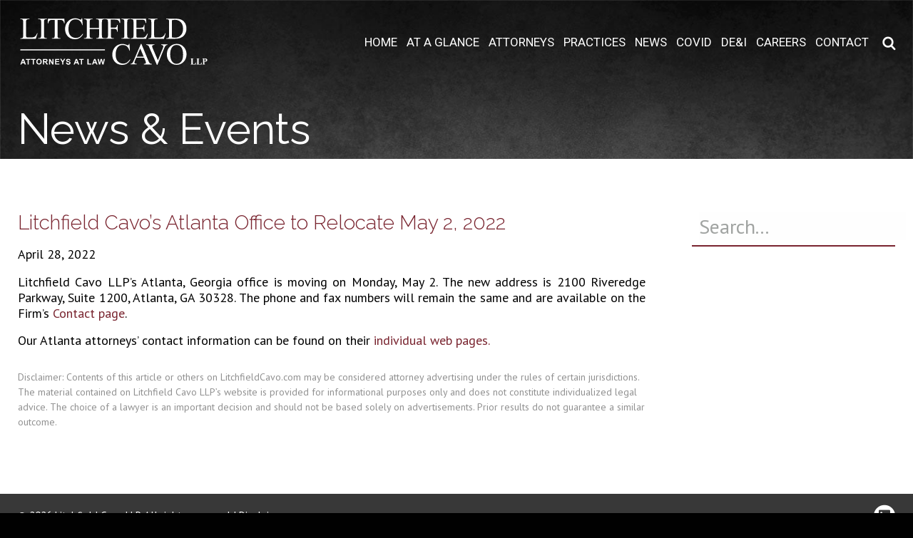

--- FILE ---
content_type: text/html; charset=UTF-8
request_url: https://www.litchfieldcavo.com/litchfield-cavos-atlanta-office-to-relocate-may-2-2022/
body_size: 7754
content:
<!doctype html>
<html class="no-js" lang="en-US">
<head>
<link rel="pingback" href="https://www.litchfieldcavo.com/xmlrpc.php"/>
<meta charset="utf-8"/>
<meta http-equiv="X-UA-Compatible" content="IE=edge"/>
<meta name="viewport" content="width=device-width,initial-scale=1"/>
<meta name='robots' content='index, follow, max-image-preview:large, max-snippet:-1, max-video-preview:-1' />

	<!-- This site is optimized with the Yoast SEO Premium plugin v26.8 (Yoast SEO v26.8) - https://yoast.com/product/yoast-seo-premium-wordpress/ -->
	<title>Litchfield Cavo&#039;s Atlanta Office to Relocate May 2, 2022 - Litchfield Cavo</title>
	<meta name="description" content="Litchfield Cavo LLP’s Atlanta, Georgia office is moving to a new office space on Monday, May 2. Click here to read more..." />
	<link rel="canonical" href="https://www.litchfieldcavo.com/litchfield-cavos-atlanta-office-to-relocate-may-2-2022/" />
	<meta property="og:locale" content="en_US" />
	<meta property="og:type" content="article" />
	<meta property="og:title" content="Litchfield Cavo&#039;s Atlanta Office to Relocate May 2, 2022" />
	<meta property="og:description" content="Litchfield Cavo LLP’s Atlanta, Georgia office is moving to a new office space on Monday, May 2. Click here to read more..." />
	<meta property="og:url" content="https://www.litchfieldcavo.com/litchfield-cavos-atlanta-office-to-relocate-may-2-2022/" />
	<meta property="og:site_name" content="Litchfield Cavo" />
	<meta property="article:published_time" content="2022-04-28T19:32:07+00:00" />
	<meta property="article:modified_time" content="2022-05-10T01:39:51+00:00" />
	<meta name="author" content="Allison Lindsey" />
	<meta name="twitter:card" content="summary_large_image" />
	<meta name="twitter:label1" content="Written by" />
	<meta name="twitter:data1" content="Allison Lindsey" />
	<meta name="twitter:label2" content="Est. reading time" />
	<meta name="twitter:data2" content="1 minute" />
	<script type="application/ld+json" class="yoast-schema-graph">{"@context":"https://schema.org","@graph":[{"@type":"Article","@id":"https://www.litchfieldcavo.com/litchfield-cavos-atlanta-office-to-relocate-may-2-2022/#article","isPartOf":{"@id":"https://www.litchfieldcavo.com/litchfield-cavos-atlanta-office-to-relocate-may-2-2022/"},"author":{"name":"Allison Lindsey","@id":"https://www.litchfieldcavo.com/#/schema/person/2eb1315e849642d38865bead3ef2d83f"},"headline":"Litchfield Cavo&#8217;s Atlanta Office to Relocate May 2, 2022","datePublished":"2022-04-28T19:32:07+00:00","dateModified":"2022-05-10T01:39:51+00:00","mainEntityOfPage":{"@id":"https://www.litchfieldcavo.com/litchfield-cavos-atlanta-office-to-relocate-may-2-2022/"},"wordCount":60,"keywords":["Atlanta office","Georgia office","new office location","Office Move","office relocation"],"articleSection":["News"],"inLanguage":"en-US"},{"@type":"WebPage","@id":"https://www.litchfieldcavo.com/litchfield-cavos-atlanta-office-to-relocate-may-2-2022/","url":"https://www.litchfieldcavo.com/litchfield-cavos-atlanta-office-to-relocate-may-2-2022/","name":"Litchfield Cavo's Atlanta Office to Relocate May 2, 2022 - Litchfield Cavo","isPartOf":{"@id":"https://www.litchfieldcavo.com/#website"},"datePublished":"2022-04-28T19:32:07+00:00","dateModified":"2022-05-10T01:39:51+00:00","author":{"@id":"https://www.litchfieldcavo.com/#/schema/person/2eb1315e849642d38865bead3ef2d83f"},"description":"Litchfield Cavo LLP’s Atlanta, Georgia office is moving to a new office space on Monday, May 2. Click here to read more...","breadcrumb":{"@id":"https://www.litchfieldcavo.com/litchfield-cavos-atlanta-office-to-relocate-may-2-2022/#breadcrumb"},"inLanguage":"en-US","potentialAction":[{"@type":"ReadAction","target":["https://www.litchfieldcavo.com/litchfield-cavos-atlanta-office-to-relocate-may-2-2022/"]}]},{"@type":"BreadcrumbList","@id":"https://www.litchfieldcavo.com/litchfield-cavos-atlanta-office-to-relocate-may-2-2022/#breadcrumb","itemListElement":[{"@type":"ListItem","position":1,"name":"Home","item":"https://www.litchfieldcavo.com/"},{"@type":"ListItem","position":2,"name":"News &#038; Events","item":"https://www.litchfieldcavo.com/news-events/"},{"@type":"ListItem","position":3,"name":"Litchfield Cavo&#8217;s Atlanta Office to Relocate May 2, 2022"}]},{"@type":"WebSite","@id":"https://www.litchfieldcavo.com/#website","url":"https://www.litchfieldcavo.com/","name":"Litchfield Cavo","description":"","potentialAction":[{"@type":"SearchAction","target":{"@type":"EntryPoint","urlTemplate":"https://www.litchfieldcavo.com/?s={search_term_string}"},"query-input":{"@type":"PropertyValueSpecification","valueRequired":true,"valueName":"search_term_string"}}],"inLanguage":"en-US"},{"@type":"Person","@id":"https://www.litchfieldcavo.com/#/schema/person/2eb1315e849642d38865bead3ef2d83f","name":"Allison Lindsey","sameAs":["https://www.litchfieldcavo.com"]}]}</script>
	<!-- / Yoast SEO Premium plugin. -->


<link rel='dns-prefetch' href='//www.googletagmanager.com' />
<link rel='dns-prefetch' href='//cdn.openshareweb.com' />
<link rel='dns-prefetch' href='//cdn.shareaholic.net' />
<link rel='dns-prefetch' href='//www.shareaholic.net' />
<link rel='dns-prefetch' href='//analytics.shareaholic.com' />
<link rel='dns-prefetch' href='//recs.shareaholic.com' />
<link rel='dns-prefetch' href='//partner.shareaholic.com' />
<link rel="alternate" type="application/rss+xml" title="Litchfield Cavo &raquo; Feed" href="https://www.litchfieldcavo.com/feed/" />
<link rel="alternate" type="application/rss+xml" title="Litchfield Cavo &raquo; Comments Feed" href="https://www.litchfieldcavo.com/comments/feed/" />
<link rel="alternate" title="oEmbed (JSON)" type="application/json+oembed" href="https://www.litchfieldcavo.com/wp-json/oembed/1.0/embed?url=https%3A%2F%2Fwww.litchfieldcavo.com%2Flitchfield-cavos-atlanta-office-to-relocate-may-2-2022%2F" />
<link rel="alternate" title="oEmbed (XML)" type="text/xml+oembed" href="https://www.litchfieldcavo.com/wp-json/oembed/1.0/embed?url=https%3A%2F%2Fwww.litchfieldcavo.com%2Flitchfield-cavos-atlanta-office-to-relocate-may-2-2022%2F&#038;format=xml" />
<!-- Shareaholic - https://www.shareaholic.com -->
<link rel='preload' href='//cdn.shareaholic.net/assets/pub/shareaholic.js' as='script'/>
<script data-no-minify='1' data-cfasync='false'>
_SHR_SETTINGS = {"endpoints":{"local_recs_url":"https:\/\/www.litchfieldcavo.com\/wp-admin\/admin-ajax.php?action=shareaholic_permalink_related","ajax_url":"https:\/\/www.litchfieldcavo.com\/wp-admin\/admin-ajax.php"},"site_id":"99cdd7e96da1cbab6a32bc2e40c396d6","url_components":{"year":"2022","monthnum":"04","day":"28","hour":"14","minute":"32","second":"07","post_id":"16205","postname":"litchfield-cavos-atlanta-office-to-relocate-may-2-2022","category":"news"}};
</script>
<script data-no-minify='1' data-cfasync='false' src='//cdn.shareaholic.net/assets/pub/shareaholic.js' data-shr-siteid='99cdd7e96da1cbab6a32bc2e40c396d6' async ></script>

<!-- Shareaholic Content Tags -->
<meta name='shareaholic:site_name' content='Litchfield Cavo' />
<meta name='shareaholic:language' content='en-US' />
<meta name='shareaholic:url' content='https://www.litchfieldcavo.com/litchfield-cavos-atlanta-office-to-relocate-may-2-2022/' />
<meta name='shareaholic:keywords' content='tag:atlanta office, tag:georgia office, tag:new office location, tag:office move, tag:office relocation, cat:news, type:post' />
<meta name='shareaholic:article_published_time' content='2022-04-28T14:32:07-05:00' />
<meta name='shareaholic:article_modified_time' content='2022-05-09T20:39:51-05:00' />
<meta name='shareaholic:shareable_page' content='true' />
<meta name='shareaholic:article_author_name' content='Allison Lindsey' />
<meta name='shareaholic:site_id' content='99cdd7e96da1cbab6a32bc2e40c396d6' />
<meta name='shareaholic:wp_version' content='9.7.13' />

<!-- Shareaholic Content Tags End -->
<style id='wp-img-auto-sizes-contain-inline-css' type='text/css'>
img:is([sizes=auto i],[sizes^="auto," i]){contain-intrinsic-size:3000px 1500px}
/*# sourceURL=wp-img-auto-sizes-contain-inline-css */
</style>
<style id='wp-block-library-inline-css' type='text/css'>
:root{--wp-block-synced-color:#7a00df;--wp-block-synced-color--rgb:122,0,223;--wp-bound-block-color:var(--wp-block-synced-color);--wp-editor-canvas-background:#ddd;--wp-admin-theme-color:#007cba;--wp-admin-theme-color--rgb:0,124,186;--wp-admin-theme-color-darker-10:#006ba1;--wp-admin-theme-color-darker-10--rgb:0,107,160.5;--wp-admin-theme-color-darker-20:#005a87;--wp-admin-theme-color-darker-20--rgb:0,90,135;--wp-admin-border-width-focus:2px}@media (min-resolution:192dpi){:root{--wp-admin-border-width-focus:1.5px}}.wp-element-button{cursor:pointer}:root .has-very-light-gray-background-color{background-color:#eee}:root .has-very-dark-gray-background-color{background-color:#313131}:root .has-very-light-gray-color{color:#eee}:root .has-very-dark-gray-color{color:#313131}:root .has-vivid-green-cyan-to-vivid-cyan-blue-gradient-background{background:linear-gradient(135deg,#00d084,#0693e3)}:root .has-purple-crush-gradient-background{background:linear-gradient(135deg,#34e2e4,#4721fb 50%,#ab1dfe)}:root .has-hazy-dawn-gradient-background{background:linear-gradient(135deg,#faaca8,#dad0ec)}:root .has-subdued-olive-gradient-background{background:linear-gradient(135deg,#fafae1,#67a671)}:root .has-atomic-cream-gradient-background{background:linear-gradient(135deg,#fdd79a,#004a59)}:root .has-nightshade-gradient-background{background:linear-gradient(135deg,#330968,#31cdcf)}:root .has-midnight-gradient-background{background:linear-gradient(135deg,#020381,#2874fc)}:root{--wp--preset--font-size--normal:16px;--wp--preset--font-size--huge:42px}.has-regular-font-size{font-size:1em}.has-larger-font-size{font-size:2.625em}.has-normal-font-size{font-size:var(--wp--preset--font-size--normal)}.has-huge-font-size{font-size:var(--wp--preset--font-size--huge)}.has-text-align-center{text-align:center}.has-text-align-left{text-align:left}.has-text-align-right{text-align:right}.has-fit-text{white-space:nowrap!important}#end-resizable-editor-section{display:none}.aligncenter{clear:both}.items-justified-left{justify-content:flex-start}.items-justified-center{justify-content:center}.items-justified-right{justify-content:flex-end}.items-justified-space-between{justify-content:space-between}.screen-reader-text{border:0;clip-path:inset(50%);height:1px;margin:-1px;overflow:hidden;padding:0;position:absolute;width:1px;word-wrap:normal!important}.screen-reader-text:focus{background-color:#ddd;clip-path:none;color:#444;display:block;font-size:1em;height:auto;left:5px;line-height:normal;padding:15px 23px 14px;text-decoration:none;top:5px;width:auto;z-index:100000}html :where(.has-border-color){border-style:solid}html :where([style*=border-top-color]){border-top-style:solid}html :where([style*=border-right-color]){border-right-style:solid}html :where([style*=border-bottom-color]){border-bottom-style:solid}html :where([style*=border-left-color]){border-left-style:solid}html :where([style*=border-width]){border-style:solid}html :where([style*=border-top-width]){border-top-style:solid}html :where([style*=border-right-width]){border-right-style:solid}html :where([style*=border-bottom-width]){border-bottom-style:solid}html :where([style*=border-left-width]){border-left-style:solid}html :where(img[class*=wp-image-]){height:auto;max-width:100%}:where(figure){margin:0 0 1em}html :where(.is-position-sticky){--wp-admin--admin-bar--position-offset:var(--wp-admin--admin-bar--height,0px)}@media screen and (max-width:600px){html :where(.is-position-sticky){--wp-admin--admin-bar--position-offset:0px}}

/*# sourceURL=wp-block-library-inline-css */
</style><style id='global-styles-inline-css' type='text/css'>
:root{--wp--preset--aspect-ratio--square: 1;--wp--preset--aspect-ratio--4-3: 4/3;--wp--preset--aspect-ratio--3-4: 3/4;--wp--preset--aspect-ratio--3-2: 3/2;--wp--preset--aspect-ratio--2-3: 2/3;--wp--preset--aspect-ratio--16-9: 16/9;--wp--preset--aspect-ratio--9-16: 9/16;--wp--preset--color--black: #000000;--wp--preset--color--cyan-bluish-gray: #abb8c3;--wp--preset--color--white: #ffffff;--wp--preset--color--pale-pink: #f78da7;--wp--preset--color--vivid-red: #cf2e2e;--wp--preset--color--luminous-vivid-orange: #ff6900;--wp--preset--color--luminous-vivid-amber: #fcb900;--wp--preset--color--light-green-cyan: #7bdcb5;--wp--preset--color--vivid-green-cyan: #00d084;--wp--preset--color--pale-cyan-blue: #8ed1fc;--wp--preset--color--vivid-cyan-blue: #0693e3;--wp--preset--color--vivid-purple: #9b51e0;--wp--preset--gradient--vivid-cyan-blue-to-vivid-purple: linear-gradient(135deg,rgb(6,147,227) 0%,rgb(155,81,224) 100%);--wp--preset--gradient--light-green-cyan-to-vivid-green-cyan: linear-gradient(135deg,rgb(122,220,180) 0%,rgb(0,208,130) 100%);--wp--preset--gradient--luminous-vivid-amber-to-luminous-vivid-orange: linear-gradient(135deg,rgb(252,185,0) 0%,rgb(255,105,0) 100%);--wp--preset--gradient--luminous-vivid-orange-to-vivid-red: linear-gradient(135deg,rgb(255,105,0) 0%,rgb(207,46,46) 100%);--wp--preset--gradient--very-light-gray-to-cyan-bluish-gray: linear-gradient(135deg,rgb(238,238,238) 0%,rgb(169,184,195) 100%);--wp--preset--gradient--cool-to-warm-spectrum: linear-gradient(135deg,rgb(74,234,220) 0%,rgb(151,120,209) 20%,rgb(207,42,186) 40%,rgb(238,44,130) 60%,rgb(251,105,98) 80%,rgb(254,248,76) 100%);--wp--preset--gradient--blush-light-purple: linear-gradient(135deg,rgb(255,206,236) 0%,rgb(152,150,240) 100%);--wp--preset--gradient--blush-bordeaux: linear-gradient(135deg,rgb(254,205,165) 0%,rgb(254,45,45) 50%,rgb(107,0,62) 100%);--wp--preset--gradient--luminous-dusk: linear-gradient(135deg,rgb(255,203,112) 0%,rgb(199,81,192) 50%,rgb(65,88,208) 100%);--wp--preset--gradient--pale-ocean: linear-gradient(135deg,rgb(255,245,203) 0%,rgb(182,227,212) 50%,rgb(51,167,181) 100%);--wp--preset--gradient--electric-grass: linear-gradient(135deg,rgb(202,248,128) 0%,rgb(113,206,126) 100%);--wp--preset--gradient--midnight: linear-gradient(135deg,rgb(2,3,129) 0%,rgb(40,116,252) 100%);--wp--preset--font-size--small: 13px;--wp--preset--font-size--medium: 20px;--wp--preset--font-size--large: 36px;--wp--preset--font-size--x-large: 42px;--wp--preset--spacing--20: 0.44rem;--wp--preset--spacing--30: 0.67rem;--wp--preset--spacing--40: 1rem;--wp--preset--spacing--50: 1.5rem;--wp--preset--spacing--60: 2.25rem;--wp--preset--spacing--70: 3.38rem;--wp--preset--spacing--80: 5.06rem;--wp--preset--shadow--natural: 6px 6px 9px rgba(0, 0, 0, 0.2);--wp--preset--shadow--deep: 12px 12px 50px rgba(0, 0, 0, 0.4);--wp--preset--shadow--sharp: 6px 6px 0px rgba(0, 0, 0, 0.2);--wp--preset--shadow--outlined: 6px 6px 0px -3px rgb(255, 255, 255), 6px 6px rgb(0, 0, 0);--wp--preset--shadow--crisp: 6px 6px 0px rgb(0, 0, 0);}:where(.is-layout-flex){gap: 0.5em;}:where(.is-layout-grid){gap: 0.5em;}body .is-layout-flex{display: flex;}.is-layout-flex{flex-wrap: wrap;align-items: center;}.is-layout-flex > :is(*, div){margin: 0;}body .is-layout-grid{display: grid;}.is-layout-grid > :is(*, div){margin: 0;}:where(.wp-block-columns.is-layout-flex){gap: 2em;}:where(.wp-block-columns.is-layout-grid){gap: 2em;}:where(.wp-block-post-template.is-layout-flex){gap: 1.25em;}:where(.wp-block-post-template.is-layout-grid){gap: 1.25em;}.has-black-color{color: var(--wp--preset--color--black) !important;}.has-cyan-bluish-gray-color{color: var(--wp--preset--color--cyan-bluish-gray) !important;}.has-white-color{color: var(--wp--preset--color--white) !important;}.has-pale-pink-color{color: var(--wp--preset--color--pale-pink) !important;}.has-vivid-red-color{color: var(--wp--preset--color--vivid-red) !important;}.has-luminous-vivid-orange-color{color: var(--wp--preset--color--luminous-vivid-orange) !important;}.has-luminous-vivid-amber-color{color: var(--wp--preset--color--luminous-vivid-amber) !important;}.has-light-green-cyan-color{color: var(--wp--preset--color--light-green-cyan) !important;}.has-vivid-green-cyan-color{color: var(--wp--preset--color--vivid-green-cyan) !important;}.has-pale-cyan-blue-color{color: var(--wp--preset--color--pale-cyan-blue) !important;}.has-vivid-cyan-blue-color{color: var(--wp--preset--color--vivid-cyan-blue) !important;}.has-vivid-purple-color{color: var(--wp--preset--color--vivid-purple) !important;}.has-black-background-color{background-color: var(--wp--preset--color--black) !important;}.has-cyan-bluish-gray-background-color{background-color: var(--wp--preset--color--cyan-bluish-gray) !important;}.has-white-background-color{background-color: var(--wp--preset--color--white) !important;}.has-pale-pink-background-color{background-color: var(--wp--preset--color--pale-pink) !important;}.has-vivid-red-background-color{background-color: var(--wp--preset--color--vivid-red) !important;}.has-luminous-vivid-orange-background-color{background-color: var(--wp--preset--color--luminous-vivid-orange) !important;}.has-luminous-vivid-amber-background-color{background-color: var(--wp--preset--color--luminous-vivid-amber) !important;}.has-light-green-cyan-background-color{background-color: var(--wp--preset--color--light-green-cyan) !important;}.has-vivid-green-cyan-background-color{background-color: var(--wp--preset--color--vivid-green-cyan) !important;}.has-pale-cyan-blue-background-color{background-color: var(--wp--preset--color--pale-cyan-blue) !important;}.has-vivid-cyan-blue-background-color{background-color: var(--wp--preset--color--vivid-cyan-blue) !important;}.has-vivid-purple-background-color{background-color: var(--wp--preset--color--vivid-purple) !important;}.has-black-border-color{border-color: var(--wp--preset--color--black) !important;}.has-cyan-bluish-gray-border-color{border-color: var(--wp--preset--color--cyan-bluish-gray) !important;}.has-white-border-color{border-color: var(--wp--preset--color--white) !important;}.has-pale-pink-border-color{border-color: var(--wp--preset--color--pale-pink) !important;}.has-vivid-red-border-color{border-color: var(--wp--preset--color--vivid-red) !important;}.has-luminous-vivid-orange-border-color{border-color: var(--wp--preset--color--luminous-vivid-orange) !important;}.has-luminous-vivid-amber-border-color{border-color: var(--wp--preset--color--luminous-vivid-amber) !important;}.has-light-green-cyan-border-color{border-color: var(--wp--preset--color--light-green-cyan) !important;}.has-vivid-green-cyan-border-color{border-color: var(--wp--preset--color--vivid-green-cyan) !important;}.has-pale-cyan-blue-border-color{border-color: var(--wp--preset--color--pale-cyan-blue) !important;}.has-vivid-cyan-blue-border-color{border-color: var(--wp--preset--color--vivid-cyan-blue) !important;}.has-vivid-purple-border-color{border-color: var(--wp--preset--color--vivid-purple) !important;}.has-vivid-cyan-blue-to-vivid-purple-gradient-background{background: var(--wp--preset--gradient--vivid-cyan-blue-to-vivid-purple) !important;}.has-light-green-cyan-to-vivid-green-cyan-gradient-background{background: var(--wp--preset--gradient--light-green-cyan-to-vivid-green-cyan) !important;}.has-luminous-vivid-amber-to-luminous-vivid-orange-gradient-background{background: var(--wp--preset--gradient--luminous-vivid-amber-to-luminous-vivid-orange) !important;}.has-luminous-vivid-orange-to-vivid-red-gradient-background{background: var(--wp--preset--gradient--luminous-vivid-orange-to-vivid-red) !important;}.has-very-light-gray-to-cyan-bluish-gray-gradient-background{background: var(--wp--preset--gradient--very-light-gray-to-cyan-bluish-gray) !important;}.has-cool-to-warm-spectrum-gradient-background{background: var(--wp--preset--gradient--cool-to-warm-spectrum) !important;}.has-blush-light-purple-gradient-background{background: var(--wp--preset--gradient--blush-light-purple) !important;}.has-blush-bordeaux-gradient-background{background: var(--wp--preset--gradient--blush-bordeaux) !important;}.has-luminous-dusk-gradient-background{background: var(--wp--preset--gradient--luminous-dusk) !important;}.has-pale-ocean-gradient-background{background: var(--wp--preset--gradient--pale-ocean) !important;}.has-electric-grass-gradient-background{background: var(--wp--preset--gradient--electric-grass) !important;}.has-midnight-gradient-background{background: var(--wp--preset--gradient--midnight) !important;}.has-small-font-size{font-size: var(--wp--preset--font-size--small) !important;}.has-medium-font-size{font-size: var(--wp--preset--font-size--medium) !important;}.has-large-font-size{font-size: var(--wp--preset--font-size--large) !important;}.has-x-large-font-size{font-size: var(--wp--preset--font-size--x-large) !important;}
/*# sourceURL=global-styles-inline-css */
</style>

<style id='classic-theme-styles-inline-css' type='text/css'>
/*! This file is auto-generated */
.wp-block-button__link{color:#fff;background-color:#32373c;border-radius:9999px;box-shadow:none;text-decoration:none;padding:calc(.667em + 2px) calc(1.333em + 2px);font-size:1.125em}.wp-block-file__button{background:#32373c;color:#fff;text-decoration:none}
/*# sourceURL=/wp-includes/css/classic-themes.min.css */
</style>
<link rel='stylesheet' id='eeb-css-frontend-css' href='https://www.litchfieldcavo.com/wp-content/plugins/email-encoder-bundle/assets/css/style.css?ver=54d4eedc552c499c4a8d6b89c23d3df1' type='text/css' media='all' />
<link rel='stylesheet' id='flaticon-css-css' href='https://www.litchfieldcavo.com/wp-content/themes/litchfield/assets/css/fonts/flaticon.css?ver=79962a42436a23fb9442667462eda657' type='text/css' media='all' />
<link rel='stylesheet' id='foundation-css-css' href='https://www.litchfieldcavo.com/wp-content/themes/litchfield/vendor/foundation/css/foundation.min.css?ver=79962a42436a23fb9442667462eda657' type='text/css' media='all' />
<link rel='stylesheet' id='steam-css-css' href='https://www.litchfieldcavo.com/wp-content/themes/litchfield/assets/css/style.css?ver=1766456495' type='text/css' media='all' />
<link rel='stylesheet' id='steam-media-css-css' href='https://www.litchfieldcavo.com/wp-content/themes/litchfield/assets/css/media.css?ver=79962a42436a23fb9442667462eda657' type='text/css' media='screen' />
<link rel='stylesheet' id='jsearch-css-css' href='https://www.litchfieldcavo.com/wp-content/themes/litchfield/assets/css/jsearch.css?ver=79962a42436a23fb9442667462eda657' type='text/css' media='screen' />
<link rel='stylesheet' id='steam-print-css-css' href='https://www.litchfieldcavo.com/wp-content/themes/litchfield/assets/css/print.css?ver=79962a42436a23fb9442667462eda657' type='text/css' media='print' />
<link rel='stylesheet' id='icons-css-css' href='https://www.litchfieldcavo.com/wp-content/themes/litchfield/assets/css/font-awesome.css?ver=79962a42436a23fb9442667462eda657' type='text/css' media='all' />
<script type="text/javascript" src="https://www.litchfieldcavo.com/wp-includes/js/jquery/jquery.min.js?ver=3.7.1" id="jquery-core-js"></script>
<script type="text/javascript" src="https://www.litchfieldcavo.com/wp-includes/js/jquery/jquery-migrate.min.js?ver=3.4.1" id="jquery-migrate-js"></script>
<script type="text/javascript" src="https://www.litchfieldcavo.com/wp-content/plugins/wpcrank-firms/assets/js/scripts.js?ver=79962a42436a23fb9442667462eda657" id="wpcrank-firms-js"></script>
<script type="text/javascript" src="https://www.litchfieldcavo.com/wp-content/plugins/email-encoder-bundle/assets/js/custom.js?ver=2c542c9989f589cd5318f5cef6a9ecd7" id="eeb-js-frontend-js"></script>

<!-- Google tag (gtag.js) snippet added by Site Kit -->
<!-- Google Analytics snippet added by Site Kit -->
<script type="text/javascript" src="https://www.googletagmanager.com/gtag/js?id=G-3467MD6B4E" id="google_gtagjs-js" async></script>
<script type="text/javascript" id="google_gtagjs-js-after">
/* <![CDATA[ */
window.dataLayer = window.dataLayer || [];function gtag(){dataLayer.push(arguments);}
gtag("set","linker",{"domains":["www.litchfieldcavo.com"]});
gtag("js", new Date());
gtag("set", "developer_id.dZTNiMT", true);
gtag("config", "G-3467MD6B4E");
//# sourceURL=google_gtagjs-js-after
/* ]]> */
</script>
<link rel="https://api.w.org/" href="https://www.litchfieldcavo.com/wp-json/" /><link rel="alternate" title="JSON" type="application/json" href="https://www.litchfieldcavo.com/wp-json/wp/v2/posts/16205" /><meta name="generator" content="Site Kit by Google 1.170.0" /><link rel="apple-touch-icon" sizes="180x180" href="/wp-content/uploads/fbrfg/apple-touch-icon.png?v=wAd5mxKQWY">
<link rel="icon" type="image/png" sizes="32x32" href="/wp-content/uploads/fbrfg/favicon-32x32.png?v=wAd5mxKQWY">
<link rel="icon" type="image/png" sizes="192x192" href="/wp-content/uploads/fbrfg/android-chrome-192x192.png?v=wAd5mxKQWY">
<link rel="icon" type="image/png" sizes="16x16" href="/wp-content/uploads/fbrfg/favicon-16x16.png?v=wAd5mxKQWY">
<link rel="manifest" href="/wp-content/uploads/fbrfg/site.webmanifest?v=wAd5mxKQWY">
<link rel="mask-icon" href="/wp-content/uploads/fbrfg/safari-pinned-tab.svg?v=wAd5mxKQWY" color="#000000">
<link rel="shortcut icon" href="/wp-content/uploads/fbrfg/favicon.ico?v=wAd5mxKQWY">
<meta name="msapplication-TileColor" content="#000000">
<meta name="msapplication-TileImage" content="/wp-content/uploads/fbrfg/mstile-144x144.png?v=wAd5mxKQWY">
<meta name="msapplication-config" content="/wp-content/uploads/fbrfg/browserconfig.xml?v=wAd5mxKQWY">
<meta name="theme-color" content="#ffffff">		<style type="text/css" id="wp-custom-css">
			.page-id-15583 .page-title { font-size: 25px; text-align: center; }

.page-id-15583 p { text-align: center !important; }
.page-id-1144 .tabs-panel{ position: relative; }
.page-id-1144 .tabs-panel .map-download { position: absolute; width: 100%; margin: 0 auto; }
.page-id-1144 .header-content.row p a { color: #fff !important; text-decoration: underline; }
.page-id-1144 .map-download a{     color: #79242f !important; text-decoration: underline; }		</style>
		</head>

<body class="wp-singular post-template-default single single-post postid-16205 single-format-standard wp-theme-litchfield">
	<div class="off-canvas-wrapper">
		<div class="off-canvas-content" data-off-canvas-content>
			<div class="mobile-container">
				<div class="hamburger hamburger--slider">
	    			<span class="hamburger-box">
	    				<span class="hamburger-inner"></span>
	    			</span>
	 			</div>
	 		</div>
			<div class="show-mobile-menu">
				<div class="menu-main-menu-container"><ul id="menu-main-menu" class="menu"><li id="menu-item-9893" class="menu-item menu-item-type-post_type menu-item-object-page menu-item-home menu-item-9893"><a href="https://www.litchfieldcavo.com/">Home</a></li>
<li id="menu-item-1146" class="menu-item menu-item-type-post_type menu-item-object-page menu-item-1146"><a href="https://www.litchfieldcavo.com/about-us/">At A Glance</a></li>
<li id="menu-item-1147" class="menu-item menu-item-type-post_type menu-item-object-page menu-item-1147"><a href="https://www.litchfieldcavo.com/our-attorneys/">Attorneys</a></li>
<li id="menu-item-1152" class="menu-item menu-item-type-post_type menu-item-object-page menu-item-1152"><a href="https://www.litchfieldcavo.com/practices/">Practices</a></li>
<li id="menu-item-9145" class="menu-item menu-item-type-post_type menu-item-object-page current_page_parent menu-item-9145"><a href="https://www.litchfieldcavo.com/news-events/">News</a></li>
<li id="menu-item-13830" class="menu-item menu-item-type-post_type menu-item-object-page menu-item-13830"><a href="https://www.litchfieldcavo.com/covid-19/">COVID</a></li>
<li id="menu-item-16250" class="menu-item menu-item-type-post_type menu-item-object-page menu-item-16250"><a href="https://www.litchfieldcavo.com/diversity-equity-inclusion/">DE&#038;I</a></li>
<li id="menu-item-13497" class="menu-item menu-item-type-post_type menu-item-object-page menu-item-13497"><a href="https://www.litchfieldcavo.com/careers-2/">Careers</a></li>
<li id="menu-item-1149" class="menu-item menu-item-type-post_type menu-item-object-page menu-item-1149"><a href="https://www.litchfieldcavo.com/contact/">Contact</a></li>
</ul></div>		        <div class="search_top">

					<form method="get" class="search-form search__form" action="https://www.litchfieldcavo.com/">
						<label>
							<input type="search" class="search-field" placeholder="Search..." value="" name="s" title="Search for:" />
						</label>
						<button type="submit" class="search-submit button" value="search" />
							<i class="fa fa-search"></i>
						</button>
					</form>     
				</div>
			</div>
			<header class="header">

				<a href="https://www.litchfieldcavo.com/pdf/?id=16205" rel="nofollow" class="page_to_pdf">Download PDF</a>
				<div class="row">
					<div class="logo large-3 medium-3 columns">
						<a href="https://www.litchfieldcavo.com" class="logo-img"></a>
					</div>
					<div class="header-menu large-9 medium-9 columns">
						<div class="menu-main-menu-container"><ul id="menu-main-menu-1" class="menu"><li class="menu-item menu-item-type-post_type menu-item-object-page menu-item-home menu-item-9893"><a href="https://www.litchfieldcavo.com/">Home</a></li>
<li class="menu-item menu-item-type-post_type menu-item-object-page menu-item-1146"><a href="https://www.litchfieldcavo.com/about-us/">At A Glance</a></li>
<li class="menu-item menu-item-type-post_type menu-item-object-page menu-item-1147"><a href="https://www.litchfieldcavo.com/our-attorneys/">Attorneys</a></li>
<li class="menu-item menu-item-type-post_type menu-item-object-page menu-item-1152"><a href="https://www.litchfieldcavo.com/practices/">Practices</a></li>
<li class="menu-item menu-item-type-post_type menu-item-object-page current_page_parent menu-item-9145"><a href="https://www.litchfieldcavo.com/news-events/">News</a></li>
<li class="menu-item menu-item-type-post_type menu-item-object-page menu-item-13830"><a href="https://www.litchfieldcavo.com/covid-19/">COVID</a></li>
<li class="menu-item menu-item-type-post_type menu-item-object-page menu-item-16250"><a href="https://www.litchfieldcavo.com/diversity-equity-inclusion/">DE&#038;I</a></li>
<li class="menu-item menu-item-type-post_type menu-item-object-page menu-item-13497"><a href="https://www.litchfieldcavo.com/careers-2/">Careers</a></li>
<li class="menu-item menu-item-type-post_type menu-item-object-page menu-item-1149"><a href="https://www.litchfieldcavo.com/contact/">Contact</a></li>
</ul></div>		
						<span class="flaticon-search"></span>
					</div>
				</div>	 	
				
			</header> <!-- end .header -->
<div class="content-background">

	<div class="header-content row">
		<div class="large-12 medium-12 columns">
			<h2 class="title">News & Events</h2>
		</div>
	</div>
		
	<div id="content" class="background_color white">

		<div id="inner-content" class="row">

			<main id="main" class="large-9 medium-9 columns">
							    	<h1 class="post-title">Litchfield Cavo&#8217;s Atlanta Office to Relocate May 2, 2022</h1>
					<div class="post-date">April 28, 2022</div>
				    <div style='display:none;' class='shareaholic-canvas' data-app='share_buttons' data-title='Litchfield Cavo&#039;s Atlanta Office to Relocate May 2, 2022' data-link='https://www.litchfieldcavo.com/litchfield-cavos-atlanta-office-to-relocate-may-2-2022/' data-app-id-name='post_above_content'></div><p style="text-align: justify; line-height: 16.8pt;">Litchfield Cavo LLP’s Atlanta, Georgia office is moving on Monday, May 2. The new address is 2100 Riveredge Parkway, Suite 1200, Atlanta, GA 30328. The phone and fax numbers will remain the same and are available on the Firm’s <a href="https://www.litchfieldcavo.com/contact/" target="_blank" rel="noopener"><span style="color: #79242f;">Contact page</span></a>.</p>
<p style="text-align: justify; line-height: 16.8pt;">Our Atlanta attorneys’ contact information can be found on their <a href="https://www.litchfieldcavo.com/our-attorneys/" target="_blank" rel="noopener"><span style="color: #79242f;">individual web pages.</span></a></p>
<div style='display:none;' class='shareaholic-canvas' data-app='share_buttons' data-title='Litchfield Cavo&#039;s Atlanta Office to Relocate May 2, 2022' data-link='https://www.litchfieldcavo.com/litchfield-cavos-atlanta-office-to-relocate-may-2-2022/' data-app-id-name='post_below_content'></div><div style='display:none;' class='shareaholic-canvas' data-app='recommendations' data-title='Litchfield Cavo&#039;s Atlanta Office to Relocate May 2, 2022' data-link='https://www.litchfieldcavo.com/litchfield-cavos-atlanta-office-to-relocate-may-2-2022/' data-app-id-name='post_below_content'></div>					<div style="color:#919191;margin: 30px 0;font-size:14px;">
					Disclaimer: Contents of this article or others on LitchfieldCavo.com may be considered attorney advertising under the rules of certain jurisdictions. The material contained on Litchfield Cavo LLP’s website is provided for informational purposes only and does not constitute individualized legal advice. The choice of a lawyer is an important decision and should not be based solely on advertisements. Prior results do not guarantee a similar outcome.
					</div>
				    <div class="social-sharing"><div style='display:none;' class='shareaholic-canvas' data-app='share_buttons' data-title='Litchfield Cavo&#039;s Atlanta Office to Relocate May 2, 2022' data-link='https://www.litchfieldcavo.com/litchfield-cavos-atlanta-office-to-relocate-may-2-2022/' data-app-id='28876151'></div></div>
			    	
			</main> <!-- end #main -->

			<div id="general_sidebar" class="sidebar large-3 medium-3 columns">
				<!-- Search widget -->
				<div class="widget widget_search">
					<button id="btn-search-close" class="btn btn--search-close" aria-label="Close search form"><svg class="icon icon--cross"><use xlink:href="#icon-cross"></use></svg></button>
<form method="get" class="search-form search__form" action="https://www.litchfieldcavo.com/">
	<label>
		<input type="search" class="search-field" placeholder="Search..." value="" name="s" title="Search for:" />
	</label>
	<input type="submit" class="search-submit button" value="Search" />
</form>				</div>
				
				<!-- Practice Areas widget -->
				
				<!-- Industries widget -->
				
				<!-- Attorneys Widget -->
					
										

			</div>

		</div> <!-- end #inner-content -->

	</div> <!-- end #content -->
</div>

				<footer class="footer color_white">
					<div id="inner-footer" class="row">				
						<div class="large-10 medium-10 columns">
							&copy; 2026 Litchfield Cavo LLP.  All rights reserved. | <a href="https://www.litchfieldcavo.com/disclaimer/" class="disclaimer">Disclaimer</a>
						</div>
						<div class="large-2 medium-2 columns social-medias">
							<ul><li><a href="https://www.linkedin.com/company/litchfield-cavo-llp/" target="_blank"><span class="flaticon-linkedin-logo-button"></span></a></li></ul>						</div>
					</div> <!-- end #inner-footer -->
				</footer> <!-- end .footer -->

			</div>  <!-- end .main-content -->
			
			
			<div class="search-area"><button id="btn-search-close" class="btn btn--search-close" aria-label="Close search form"><svg class="icon icon--cross"><use xlink:href="#icon-cross"></use></svg></button>
<form method="get" class="search-form search__form" action="https://www.litchfieldcavo.com/">
	<label>
		<input type="search" class="search-field" placeholder="Search..." value="" name="s" title="Search for:" />
	</label>
	<input type="submit" class="search-submit button" value="Search" />
</form></div>
			

		</div> <!-- end .off-canvas-wrapper -->
		<script type="speculationrules">
{"prefetch":[{"source":"document","where":{"and":[{"href_matches":"/*"},{"not":{"href_matches":["/wp-*.php","/wp-admin/*","/wp-content/uploads/*","/wp-content/*","/wp-content/plugins/*","/wp-content/themes/litchfield/*","/*\\?(.+)"]}},{"not":{"selector_matches":"a[rel~=\"nofollow\"]"}},{"not":{"selector_matches":".no-prefetch, .no-prefetch a"}}]},"eagerness":"conservative"}]}
</script>

	<!-- Site improve -->
	<script type="text/javascript">
	/*<![CDATA[*/
	(function() {
	var sz = document.createElement('script'); sz.type = 'text/javascript'; sz.async = true;
	sz.src = '//siteimproveanalytics.com/js/siteanalyze_61283327.js';
	var s = document.getElementsByTagName('script')[0]; s.parentNode.insertBefore(sz, s);
	})();
	/*]]>*/
	</script> 

	<script type="text/javascript" src="https://www.litchfieldcavo.com/wp-content/themes/litchfield/vendor/foundation/js/foundation.min.js?ver=6.2.3" id="foundation-js-js"></script>
<script type="text/javascript" src="https://www.litchfieldcavo.com/wp-content/themes/litchfield/assets/js/jquery.cycle2.min.js?ver=79962a42436a23fb9442667462eda657" id="cyle-2-js-js"></script>
<script type="text/javascript" src="https://www.litchfieldcavo.com/wp-content/themes/litchfield/assets/js/jquery.cycle2.carousel.min.js?ver=79962a42436a23fb9442667462eda657" id="cycle-2-carousel-js-js"></script>
<script type="text/javascript" src="https://www.litchfieldcavo.com/wp-content/themes/litchfield/assets/js/classie.js?ver=79962a42436a23fb9442667462eda657" id="classie-carousel-js-js"></script>
<script type="text/javascript" src="https://www.litchfieldcavo.com/wp-content/themes/litchfield/assets/js/jsearch.js?ver=79962a42436a23fb9442667462eda657" id="jsearch-js-js"></script>
<script type="text/javascript" id="steam-js-js-extra">
/* <![CDATA[ */
var ajax_posts = {"ajax_url":"https://www.litchfieldcavo.com/wp-admin/admin-ajax.php"};
//# sourceURL=steam-js-js-extra
/* ]]> */
</script>
<script type="text/javascript" src="https://www.litchfieldcavo.com/wp-content/themes/litchfield/assets/js/scripts.js?ver=79962a42436a23fb9442667462eda657" id="steam-js-js"></script>
		
<!-- Piwik -->
<script type="text/javascript">
  var _paq = _paq || [];
  _paq.push(['trackPageView']);
  _paq.push(['enableLinkTracking']);
  (function() {
    var u=(("https:" == document.location.protocol) ? "https" : "http") + "://mh.wa.ibsrv.net/";
    _paq.push(['setTrackerUrl', u+'piwik.php']);
    _paq.push(['setSiteId', 4]);
    var d=document, g=d.createElement('script'), s=d.getElementsByTagName('script')[0]; g.type='text/javascript';
    g.defer=true; g.async=true; g.src=u+'piwik.js'; s.parentNode.insertBefore(g,s);
  })();

</script>
<noscript><p><img src="http://mh.wa.ibsrv.net/piwik.php?idsite=4" style="border:0;" alt="" /></p></noscript>
<!-- End Piwik Code -->

	</body><!-- end body -->
</html> <!-- end html -->